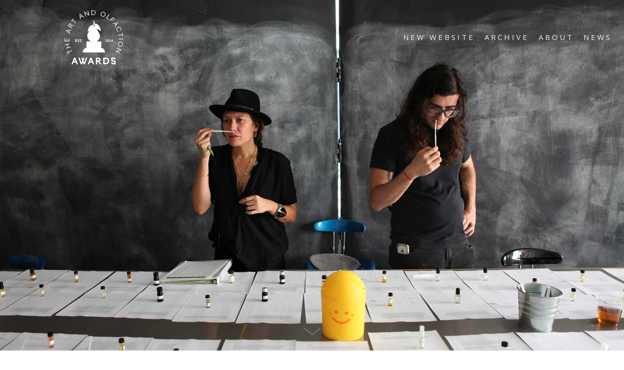

--- FILE ---
content_type: text/html; charset=UTF-8
request_url: https://www.artandolfactionawards.org/judges/all-judges/
body_size: 19275
content:
<!DOCTYPE html>
<html lang="en-US" data-version="3.0.14">
	<head>
		<meta charset="UTF-8" />
		<meta name="viewport" content="width=device-width, initial-scale=1.0, maximum-scale=1.0" />
		<meta name="description" content="International awards for independent and artisan perfume.">
		<title>The Art and Olfaction Awards &rsaquo; All Judges</title>
		<link rel="pingback" href="https://www.artandolfactionawards.org/xmlrpc.php" />
		<!--[if lt IE 9]><script src="http://html5shim.googlecode.com/svn/trunk/html5.js"></script><![endif]-->
		<link type="text/css" rel="stylesheet" href="https://www.artandolfactionawards.org/wp-content/themes/semplice/css/reset.css">
		<link data-fontset-id="ce-fontset" href="https://fonts.googleapis.com/css?family=Open+Sans:300,300italic,400,400italic,600,600italic,700,700italic" rel="stylesheet" type="text/css"><link data-fontset-id="ce-fontset" href="https://fonts.googleapis.com/css?family=PT+Serif:400,400italic" rel="stylesheet" type="text/css"><style id="ce-fontset" type="text/css">.light,.light_italic{font-family:"Open Sans", Arial, sans-serif;font-weight:300;}.regular,.regular_italic{font-family:"Open Sans", Arial, sans-serif;font-weight:400;}.semibold,.semibold_italic{font-family:"Open Sans", Arial, sans-serif;font-weight:600;}.bold,.bold_italic,strong,b{font-family:"Open Sans", Arial, sans-serif;font-weight:700;}.custom_one,.custom_one_italic{font-family:"PT Serif", Georgia, serif;font-weight:400;}.light_italic, .regular_italic, .semibold_italic, .bold_italic, .custom_one_italic {font-style:italic}.wysiwyg-ce h1, .wysiwyg-ce h2, .wysiwyg-ce h3, .wysiwyg-ce h4, .wysiwyg-ce h5, .wysiwyg-ce h6, #semplice h1, #semplice h2, #semplice h3, #semplice h4, #semplice h5, #semplice h6 { font-weight: 700; }</style>		<link type="text/css" rel="stylesheet" href="https://www.artandolfactionawards.org/wp-content/themes/semplice/style.css">
		<style type="text/css" id="semplice-custom-css">.cover-4825 .cover-headline h1 { font-size: 72px !important; line-height: 87px !important; }@media (min-width: 980px) and (max-width: 1199px) {.cover-4825 .cover-headline h1 { font-size: 48px !important; line-height: 55.384615384615px !important; }}@media (min-width: 768px) and (max-width: 979px) {.cover-4825 .cover-headline h1 { font-size: 42.352941176471px !important; line-height: 51.428571428571px !important; }}@media (max-width: 767px) {.cover-4825 .cover-headline h1 { font-size: 27.692307692308px !important; line-height: 32.727272727273px !important; }}@media (max-width: 567px) {.cover-4825 .cover-headline h1 { font-size: 21.176470588235px !important; line-height: 24px !important; }}#content { height: 100%; }.cover-4825, .cover-4825 .cover-image, .cover-4825 .video-fadein { background-color: #ffffff !important; }.cover-4825 .cover-image { background-image: url(https://www.artandolfactionawards.org/wp-content/uploads/2016/08/2015_Persephenie_AndrewBerardini.jpg); }.cover-4825 .cover-image { opacity: 1; }.cover-4825 .cover-image { background-repeat:  !important; }.cover-4825 .cover-image { background-size: cover; }.cover-4825 .cover-image { background-position: top center; }.cover-4825 .cover-headline h1 { color: #ffffff !important; }.cover-4825 .cover-headline h1 { text-transform: none !important; }.bar { background: #999999 !important; }.cover-4825 .see-more .icon svg { fill: #777777 !important; }.cover-4825 .see-more:hover .icon { transform: scale(1.15);-ms-transform: scale(1.15);-webkit-transform: scale(1.15); }<br />
<b>Warning</b>:  A non-numeric value encountered in <b>/var/www/wp-content/themes/semplice/includes/custom_css.php</b> on line <b>305</b><br />
#navbar-bg { background: #1e1e1e !important; }#navbar .fluid-container { left: 15px; right: 15px; }#fullscreen-menu { background: rgb(56, 56, 56); background: rgba(56, 56, 56, 0.50); }#navbar-bg { opacity: 1; }#navbar { border-bottom: 1px solid transparent !important; }.transparent { opacity: 0 !important; }@media (max-width: 767px) {.transparent { background: #1e1e1e !important; }}#navbar .controls a .nav-icon { background: #000000 !important; }#navbar .controls a svg { fill: #000000 !important; }#fullscreen-menu .menu-inner nav ul li a, .follow-links ul li a svg, nav.standard ul li a { letter-spacing: 4px !important; }#fullscreen-menu .menu-inner nav ul li a, .follow-links ul li a svg, nav.standard ul li a { text-transform: uppercase !important; }#navbar .controls a.project-panel-button { margin-right: -10px; padding-left: 10px; }nav.standard ul li a { padding: 0px 10px; }#fullscreen-menu .menu-inner nav { padding: 20px 0px; }#fullscreen-menu .menu-inner nav ul li a, .follow-links ul li a svg, nav.standard ul li a { color: #f2f2f2 !important; }.follow-links ul li a svg { fill: #f2f2f2 !important; }nav.standard ul li a { text-decoration: none !important; }#fullscreen-menu .menu-inner nav ul li a { border-color: #e6e6e6 !important; }#fullscreen-menu .menu-inner nav ul li.current-menu-item a, #fullscreen-menu .menu-inner nav ul li.current_page_item a, nav.standard ul li.current-menu-item a, nav.standard ul li.current_page_item a, #fullscreen-menu .menu-inner nav ul li.current-menu-item a:hover, #fullscreen-menu .menu-inner nav ul li.current_page_item a:hover, nav.standard ul li.current-menu-item a:hover, nav.standard ul li.current_page_item a:hover, .is-work nav.standard ul li.portfolio-grid a, .is-work #fullscreen-menu .menu-inner nav ul li.portfolio-grid a { color: #87ff99 !important; }nav.standard ul li.current-menu-item a, nav.standard ul li.current_page_item a, nav.standard ul li.current-menu-item a:hover, nav.standard ul li.current_page_item a:hover, .is-work nav.standard ul li.portfolio-grid a { text-decoration: line-through !important; }#fullscreen-menu .menu-inner nav ul li.current-menu-item a, #fullscreen-menu .menu-inner nav ul li.current_page_item a, #fullscreen-menu .menu-inner nav ul li.current-menu-item a:hover, #fullscreen-menu .menu-inner nav ul li.current_page_item a:hover, .is-work #fullscreen-menu .menu-inner nav ul li.portfolio-grid a { border-color:  !important; }#fullscreen-menu .menu-inner nav ul li a:hover, .follow-links ul li a svg, nav.standard ul li a:hover { color: #c5ffc1 !important; }.follow-links ul li a:hover svg { fill: #c5ffc1 !important; }nav.standard ul li a:hover { text-decoration: overline !important; }#fullscreen-menu .menu-inner nav ul li a:hover { border-color: #000000 !important; }nav.standard ul li a { font-size: 15px !important; }header { position: absolute; }#fullscreen-menu { height: 100%; }.menu-inner nav { transform: translateY(-50%); -webkit-transform: translateY(-50%); position: absolute; top: 50%; width: 100%; }.follow-links { position: absolute; bottom: 0px; width: 100%; }#fullscreen-menu .menu-inner nav ul li { border: 0px !important; }#fullscreen-menu .menu-inner nav { top: 70px; transform: translate(0px, 0px); -webkit-transform: translate(0px, 0px); }#fullscreen-menu .menu-inner nav ul li { text-align: center; }#fullscreen-menu .menu-inner .follow-links { background: rgb(56, 56, 56); background: rgba(56, 56, 56, 0.70); }#fullscreen-menu .menu-inner .follow-links ul li a { padding-top: 5px; padding-bottom: 5px; }#fullscreen-menu .menu-inner .follow-links { border-top: 1px solid transparent !important; }#fullscreen-menu .menu-inner .follow-links ul li a { padding-right: 10px; padding-left: 10px; }#fullscreen-menu .menu-inner .follow-links ul li a svg { fill: #aaaaaa !important; }#fullscreen-menu .menu-inner .follow-links ul li a:hover svg { fill: #000000 !important; }#fullscreen-menu .menu-inner .follow-links ul li a:hover { background: #ffffff !important; }.logo svg { fill: #ffffff !important; }.logo svg { width: 350px; height: 132px; }header { top: -152px; }#navbar, #navbar-bg, .controls a, .controls a span { height: 152px; }#navbar .controls a .nav-icon { margin-top: 76px !important; }.navbar-inner { height: 152px; overflow: hidden; }.controls a svg, div.header-icon { margin-top: 64px; }section#blog, .post-password-form, section#not-found { margin-top: 152px !important; }#fullscreen-menu .menu-inner nav.align-top { margin-top: 152px !important; transform: none; -webkit-transform: none; }#fullscreen-menu .menu-inner nav { top: 152px; transform: translate(0px, 0px); -webkit-transform: translate(0px, 0px); }#navbar #logo { padding-top: 10px !important; }.menu-style-nobutton ul li a, nav.standard ul li a { line-height: 152px !important; }.title-top { top: 152px; }.share-box { background: #ffffff !important; }.share-icons-wrapper p { color: #000000 !important; }.share-icon a svg { fill: #000000 !important; }.wysiwyg, .wysiwyg p, .wysiwyg pre, .post-heading h2, #post .wysiwyg .meta p span, p.quote, .wysiwyg h1, .wysiwyg h2, .wysiwyg h3, .wysiwyg h4, .wysiwyg h5, .wysiwyg h6, #category-archives h4, h4#comments, .comment-autor, .comment-autor a, .comment-time, .comment-content p, h3#reply-title, .comments-pagination, .meta p a, section#comment h3#comments, .no-results, blockquote p, .quote-container p, .result-header h3 { color: #111111!important ;}.archives-close svg { fill: #111111!important ;}abbr, acronym { border-color: #111111 !important;}#post .wysiwyg  a, .wysiwyg-ce a, #post .wysiwyg p a, p.quote a, .next p a, .previous p a, a.page-numbers, #category-archives nav ul li a, .cover-headline a { color: #8e5758!important ;}#post .wysiwyg { border-color: #8e5758!important ;}#post .semplice-share .button a { color: white !important; }#post .wysiwyg a:hover, .wysiwyg-ce a:hover, #post .wysiwyg p a:hover, .post-heading p a:hover, #post .wysiwyg .meta p a:hover, p.quote a:hover, #post .wysiwyg a.more-link:hover, .description a.more-link:hover, .next p a:hover, .previous p a:hover, #category-archives nav ul li a:hover, a.comment-edit-link:hover, a.comment-reply-link:hover, a.page-numbers:hover, section#category-archives nav ul li a:hover,  .cover-headline a:hover { color: #c91016!important ;}#post .semplice-share .button a:hover { color: white !important; }.post-heading h2 a, .result-header h3, #category-archives h2 { color: #000000!important ;}.post-heading p, .post-heading p a, #post .wysiwyg .meta p a { color: #a0a0a0!important ;}#comment { background-color: #f9f9f9 !important;}form#commentform textarea, form#commentform input { background-color: #f9f9f9 !important;}form#commentform #submit, form#commentform input, form#commentform textarea { color: #000000 !important; }form#commentform textarea::-webkit-input-placeholder { color: #000000 !important; opacity: .5 !important;}form#commentform textarea::-moz-placeholder { color: #000000 !important; opacity: .5 !important;}form#commentform textarea:-ms-input-placeholder { color: #000000 !important; opacity: .5 !important;}form#commentform textareainput:-moz-placeholder { color: #000000 !important; opacity: .5 !important;}form#commentform input::-webkit-input-placeholder { color: #000000 !important; opacity: .5 !important;}form#commentform input::-moz-placeholder { color: #000000 !important; opacity: .5 !important;}form#commentform input:-ms-input-placeholder { color: #000000 !important; opacity: .5 !important;}form#commentform inputinput:-moz-placeholder { color: #000000 !important; opacity: .5 !important;}form#commentform textarea, form#commentform input { border-color: #e0e0e0 !important;}#post .wysiwyg a.more-link, .description a.more-link { border-color: #e6e6e6!important ;}.edit-reply a { color: #aaaaaa!important ;}.edit-reply a { border-color: #e6e6e6!important ;}.post-divider { background: #f7da22!important ;}.post-password-form input, .result-header, #category-archives h4, .comment-content, pre, tt, code, kbd, blockquote, .wysiwyg table, .description table, .wysiwyg-ce table , .wysiwyg table th, .wysiwyg table td, .description table th, .description table td, .wysiwyg-ce table th, .wysiwyg-ce table td { border-color: #f7da22!important ;}.search-field { background: #ffffff!important ;}.search-field { border-color: #e6e6e6!important ;}.search-field { color: #000000!important ;}.close-search svg { fill: #000000 !important;}.search-form input::-webkit-input-placeholder { color: #000000 !important; opacity: 1;}.search-form input::-moz-placeholder { color: #000000 !important; opacity: 1;}.search-form input:-ms-input-placeholder { color: #000000 !important; opacity: 1;}body {background-color: #ffffff !important;}.to-the-top a svg { fill: #f7da22 !important; }.no-gutter-grid-sizer { width: 8.3333% !important; }.no-gutter-gutter-sizer { width: 0px; }.remove-gutter-yes { margin: 0px !important; }.masonry-span0{ width: 0% !important; float: left; }.masonry-span1{ width: 8.3333% !important; float: left; }.masonry-span2{ width: 16.6667% !important; float: left; }.masonry-span3{ width: 25% !important; float: left; }.masonry-span4{ width: 33.3333% !important; float: left; }.masonry-span5{ width: 41.6667% !important; float: left; }.masonry-span6{ width: 50% !important; float: left; }.masonry-span7{ width: 58.3333% !important; float: left; }.masonry-span8{ width: 66.6667% !important; float: left; }.masonry-span9{ width: 75% !important; float: left; }.masonry-span10{ width: 83.3333% !important; float: left; }.masonry-span11{ width: 91.6667% !important; float: left; }.masonry-span12{ width: 100% !important; float: left; }@media (max-width: 767px) {.masonry-span1, .masonry-span2, .masonry-span3, .masonry-span4, .masonry-span5, .masonry-span6, .masonry-span7, .masonry-span8, .masonry-span9, .masonry-span10, .masonry-span11, .masonry-span12 { width: 100% !important; }}.lightbox-overlay { background-color: rgba(255,255,255,0.98); -webkit-animation: fadein 0.35s; -moz-animation: fadein 0.35s; -ms-animation: fadein 0.35s; -o-animation: fadein 0.35s; animation: fadein 0.35s; }@keyframes fadein { from { background-color: rgba(255,255,255,0); } to { background-color: rgba(255,255,255,0.98); } }@-moz-keyframes fadein { from { background-color: rgba(255,255,255,0); } to { background-color: rgba(255,255,255,0.98); } }@-webkit-keyframes fadein { from { background-color: rgba(255,255,255,0); } to { background-color: rgba(255,255,255,0.98); } }@-ms-keyframes fadein { from { background-color: rgba(255,255,255,0); } to { background-color: rgba(255,255,255,0.98); } }@-o-keyframes fadein { from { background-color: rgba(255,255,255,0); } to { background-color: rgba(255,255,255,0.98); } }.lightbox-arrows .imagelightbox-arrow svg { fill: #777777; }</style>
							<script>
  (function(i,s,o,g,r,a,m){i['GoogleAnalyticsObject']=r;i[r]=i[r]||function(){
  (i[r].q=i[r].q||[]).push(arguments)},i[r].l=1*new Date();a=s.createElement(o),
  m=s.getElementsByTagName(o)[0];a.async=1;a.src=g;m.parentNode.insertBefore(a,m)
  })(window,document,'script','//www.google-analytics.com/analytics.js','ga');

  ga('create', 'UA-59802711-1', 'auto');
  ga('send', 'pageview');

</script>        		<meta name='robots' content='max-image-preview:large' />
	<style>img:is([sizes="auto" i], [sizes^="auto," i]) { contain-intrinsic-size: 3000px 1500px }</style>
	<script type="text/javascript">
/* <![CDATA[ */
window._wpemojiSettings = {"baseUrl":"https:\/\/s.w.org\/images\/core\/emoji\/16.0.1\/72x72\/","ext":".png","svgUrl":"https:\/\/s.w.org\/images\/core\/emoji\/16.0.1\/svg\/","svgExt":".svg","source":{"concatemoji":"https:\/\/www.artandolfactionawards.org\/wp-includes\/js\/wp-emoji-release.min.js?ver=6.8.3"}};
/*! This file is auto-generated */
!function(s,n){var o,i,e;function c(e){try{var t={supportTests:e,timestamp:(new Date).valueOf()};sessionStorage.setItem(o,JSON.stringify(t))}catch(e){}}function p(e,t,n){e.clearRect(0,0,e.canvas.width,e.canvas.height),e.fillText(t,0,0);var t=new Uint32Array(e.getImageData(0,0,e.canvas.width,e.canvas.height).data),a=(e.clearRect(0,0,e.canvas.width,e.canvas.height),e.fillText(n,0,0),new Uint32Array(e.getImageData(0,0,e.canvas.width,e.canvas.height).data));return t.every(function(e,t){return e===a[t]})}function u(e,t){e.clearRect(0,0,e.canvas.width,e.canvas.height),e.fillText(t,0,0);for(var n=e.getImageData(16,16,1,1),a=0;a<n.data.length;a++)if(0!==n.data[a])return!1;return!0}function f(e,t,n,a){switch(t){case"flag":return n(e,"\ud83c\udff3\ufe0f\u200d\u26a7\ufe0f","\ud83c\udff3\ufe0f\u200b\u26a7\ufe0f")?!1:!n(e,"\ud83c\udde8\ud83c\uddf6","\ud83c\udde8\u200b\ud83c\uddf6")&&!n(e,"\ud83c\udff4\udb40\udc67\udb40\udc62\udb40\udc65\udb40\udc6e\udb40\udc67\udb40\udc7f","\ud83c\udff4\u200b\udb40\udc67\u200b\udb40\udc62\u200b\udb40\udc65\u200b\udb40\udc6e\u200b\udb40\udc67\u200b\udb40\udc7f");case"emoji":return!a(e,"\ud83e\udedf")}return!1}function g(e,t,n,a){var r="undefined"!=typeof WorkerGlobalScope&&self instanceof WorkerGlobalScope?new OffscreenCanvas(300,150):s.createElement("canvas"),o=r.getContext("2d",{willReadFrequently:!0}),i=(o.textBaseline="top",o.font="600 32px Arial",{});return e.forEach(function(e){i[e]=t(o,e,n,a)}),i}function t(e){var t=s.createElement("script");t.src=e,t.defer=!0,s.head.appendChild(t)}"undefined"!=typeof Promise&&(o="wpEmojiSettingsSupports",i=["flag","emoji"],n.supports={everything:!0,everythingExceptFlag:!0},e=new Promise(function(e){s.addEventListener("DOMContentLoaded",e,{once:!0})}),new Promise(function(t){var n=function(){try{var e=JSON.parse(sessionStorage.getItem(o));if("object"==typeof e&&"number"==typeof e.timestamp&&(new Date).valueOf()<e.timestamp+604800&&"object"==typeof e.supportTests)return e.supportTests}catch(e){}return null}();if(!n){if("undefined"!=typeof Worker&&"undefined"!=typeof OffscreenCanvas&&"undefined"!=typeof URL&&URL.createObjectURL&&"undefined"!=typeof Blob)try{var e="postMessage("+g.toString()+"("+[JSON.stringify(i),f.toString(),p.toString(),u.toString()].join(",")+"));",a=new Blob([e],{type:"text/javascript"}),r=new Worker(URL.createObjectURL(a),{name:"wpTestEmojiSupports"});return void(r.onmessage=function(e){c(n=e.data),r.terminate(),t(n)})}catch(e){}c(n=g(i,f,p,u))}t(n)}).then(function(e){for(var t in e)n.supports[t]=e[t],n.supports.everything=n.supports.everything&&n.supports[t],"flag"!==t&&(n.supports.everythingExceptFlag=n.supports.everythingExceptFlag&&n.supports[t]);n.supports.everythingExceptFlag=n.supports.everythingExceptFlag&&!n.supports.flag,n.DOMReady=!1,n.readyCallback=function(){n.DOMReady=!0}}).then(function(){return e}).then(function(){var e;n.supports.everything||(n.readyCallback(),(e=n.source||{}).concatemoji?t(e.concatemoji):e.wpemoji&&e.twemoji&&(t(e.twemoji),t(e.wpemoji)))}))}((window,document),window._wpemojiSettings);
/* ]]> */
</script>
<style id='wp-emoji-styles-inline-css' type='text/css'>

	img.wp-smiley, img.emoji {
		display: inline !important;
		border: none !important;
		box-shadow: none !important;
		height: 1em !important;
		width: 1em !important;
		margin: 0 0.07em !important;
		vertical-align: -0.1em !important;
		background: none !important;
		padding: 0 !important;
	}
</style>
<link rel='stylesheet' id='wp-block-library-css' href='https://www.artandolfactionawards.org/wp-includes/css/dist/block-library/style.min.css?ver=6.8.3' type='text/css' media='all' />
<style id='classic-theme-styles-inline-css' type='text/css'>
/*! This file is auto-generated */
.wp-block-button__link{color:#fff;background-color:#32373c;border-radius:9999px;box-shadow:none;text-decoration:none;padding:calc(.667em + 2px) calc(1.333em + 2px);font-size:1.125em}.wp-block-file__button{background:#32373c;color:#fff;text-decoration:none}
</style>
<link rel='stylesheet' id='font-awesome-css' href='https://www.artandolfactionawards.org/wp-content/plugins/contact-widgets/assets/css/font-awesome.min.css?ver=4.7.0' type='text/css' media='all' />
<style id='global-styles-inline-css' type='text/css'>
:root{--wp--preset--aspect-ratio--square: 1;--wp--preset--aspect-ratio--4-3: 4/3;--wp--preset--aspect-ratio--3-4: 3/4;--wp--preset--aspect-ratio--3-2: 3/2;--wp--preset--aspect-ratio--2-3: 2/3;--wp--preset--aspect-ratio--16-9: 16/9;--wp--preset--aspect-ratio--9-16: 9/16;--wp--preset--color--black: #000000;--wp--preset--color--cyan-bluish-gray: #abb8c3;--wp--preset--color--white: #ffffff;--wp--preset--color--pale-pink: #f78da7;--wp--preset--color--vivid-red: #cf2e2e;--wp--preset--color--luminous-vivid-orange: #ff6900;--wp--preset--color--luminous-vivid-amber: #fcb900;--wp--preset--color--light-green-cyan: #7bdcb5;--wp--preset--color--vivid-green-cyan: #00d084;--wp--preset--color--pale-cyan-blue: #8ed1fc;--wp--preset--color--vivid-cyan-blue: #0693e3;--wp--preset--color--vivid-purple: #9b51e0;--wp--preset--gradient--vivid-cyan-blue-to-vivid-purple: linear-gradient(135deg,rgba(6,147,227,1) 0%,rgb(155,81,224) 100%);--wp--preset--gradient--light-green-cyan-to-vivid-green-cyan: linear-gradient(135deg,rgb(122,220,180) 0%,rgb(0,208,130) 100%);--wp--preset--gradient--luminous-vivid-amber-to-luminous-vivid-orange: linear-gradient(135deg,rgba(252,185,0,1) 0%,rgba(255,105,0,1) 100%);--wp--preset--gradient--luminous-vivid-orange-to-vivid-red: linear-gradient(135deg,rgba(255,105,0,1) 0%,rgb(207,46,46) 100%);--wp--preset--gradient--very-light-gray-to-cyan-bluish-gray: linear-gradient(135deg,rgb(238,238,238) 0%,rgb(169,184,195) 100%);--wp--preset--gradient--cool-to-warm-spectrum: linear-gradient(135deg,rgb(74,234,220) 0%,rgb(151,120,209) 20%,rgb(207,42,186) 40%,rgb(238,44,130) 60%,rgb(251,105,98) 80%,rgb(254,248,76) 100%);--wp--preset--gradient--blush-light-purple: linear-gradient(135deg,rgb(255,206,236) 0%,rgb(152,150,240) 100%);--wp--preset--gradient--blush-bordeaux: linear-gradient(135deg,rgb(254,205,165) 0%,rgb(254,45,45) 50%,rgb(107,0,62) 100%);--wp--preset--gradient--luminous-dusk: linear-gradient(135deg,rgb(255,203,112) 0%,rgb(199,81,192) 50%,rgb(65,88,208) 100%);--wp--preset--gradient--pale-ocean: linear-gradient(135deg,rgb(255,245,203) 0%,rgb(182,227,212) 50%,rgb(51,167,181) 100%);--wp--preset--gradient--electric-grass: linear-gradient(135deg,rgb(202,248,128) 0%,rgb(113,206,126) 100%);--wp--preset--gradient--midnight: linear-gradient(135deg,rgb(2,3,129) 0%,rgb(40,116,252) 100%);--wp--preset--font-size--small: 13px;--wp--preset--font-size--medium: 20px;--wp--preset--font-size--large: 36px;--wp--preset--font-size--x-large: 42px;--wp--preset--spacing--20: 0.44rem;--wp--preset--spacing--30: 0.67rem;--wp--preset--spacing--40: 1rem;--wp--preset--spacing--50: 1.5rem;--wp--preset--spacing--60: 2.25rem;--wp--preset--spacing--70: 3.38rem;--wp--preset--spacing--80: 5.06rem;--wp--preset--shadow--natural: 6px 6px 9px rgba(0, 0, 0, 0.2);--wp--preset--shadow--deep: 12px 12px 50px rgba(0, 0, 0, 0.4);--wp--preset--shadow--sharp: 6px 6px 0px rgba(0, 0, 0, 0.2);--wp--preset--shadow--outlined: 6px 6px 0px -3px rgba(255, 255, 255, 1), 6px 6px rgba(0, 0, 0, 1);--wp--preset--shadow--crisp: 6px 6px 0px rgba(0, 0, 0, 1);}:where(.is-layout-flex){gap: 0.5em;}:where(.is-layout-grid){gap: 0.5em;}body .is-layout-flex{display: flex;}.is-layout-flex{flex-wrap: wrap;align-items: center;}.is-layout-flex > :is(*, div){margin: 0;}body .is-layout-grid{display: grid;}.is-layout-grid > :is(*, div){margin: 0;}:where(.wp-block-columns.is-layout-flex){gap: 2em;}:where(.wp-block-columns.is-layout-grid){gap: 2em;}:where(.wp-block-post-template.is-layout-flex){gap: 1.25em;}:where(.wp-block-post-template.is-layout-grid){gap: 1.25em;}.has-black-color{color: var(--wp--preset--color--black) !important;}.has-cyan-bluish-gray-color{color: var(--wp--preset--color--cyan-bluish-gray) !important;}.has-white-color{color: var(--wp--preset--color--white) !important;}.has-pale-pink-color{color: var(--wp--preset--color--pale-pink) !important;}.has-vivid-red-color{color: var(--wp--preset--color--vivid-red) !important;}.has-luminous-vivid-orange-color{color: var(--wp--preset--color--luminous-vivid-orange) !important;}.has-luminous-vivid-amber-color{color: var(--wp--preset--color--luminous-vivid-amber) !important;}.has-light-green-cyan-color{color: var(--wp--preset--color--light-green-cyan) !important;}.has-vivid-green-cyan-color{color: var(--wp--preset--color--vivid-green-cyan) !important;}.has-pale-cyan-blue-color{color: var(--wp--preset--color--pale-cyan-blue) !important;}.has-vivid-cyan-blue-color{color: var(--wp--preset--color--vivid-cyan-blue) !important;}.has-vivid-purple-color{color: var(--wp--preset--color--vivid-purple) !important;}.has-black-background-color{background-color: var(--wp--preset--color--black) !important;}.has-cyan-bluish-gray-background-color{background-color: var(--wp--preset--color--cyan-bluish-gray) !important;}.has-white-background-color{background-color: var(--wp--preset--color--white) !important;}.has-pale-pink-background-color{background-color: var(--wp--preset--color--pale-pink) !important;}.has-vivid-red-background-color{background-color: var(--wp--preset--color--vivid-red) !important;}.has-luminous-vivid-orange-background-color{background-color: var(--wp--preset--color--luminous-vivid-orange) !important;}.has-luminous-vivid-amber-background-color{background-color: var(--wp--preset--color--luminous-vivid-amber) !important;}.has-light-green-cyan-background-color{background-color: var(--wp--preset--color--light-green-cyan) !important;}.has-vivid-green-cyan-background-color{background-color: var(--wp--preset--color--vivid-green-cyan) !important;}.has-pale-cyan-blue-background-color{background-color: var(--wp--preset--color--pale-cyan-blue) !important;}.has-vivid-cyan-blue-background-color{background-color: var(--wp--preset--color--vivid-cyan-blue) !important;}.has-vivid-purple-background-color{background-color: var(--wp--preset--color--vivid-purple) !important;}.has-black-border-color{border-color: var(--wp--preset--color--black) !important;}.has-cyan-bluish-gray-border-color{border-color: var(--wp--preset--color--cyan-bluish-gray) !important;}.has-white-border-color{border-color: var(--wp--preset--color--white) !important;}.has-pale-pink-border-color{border-color: var(--wp--preset--color--pale-pink) !important;}.has-vivid-red-border-color{border-color: var(--wp--preset--color--vivid-red) !important;}.has-luminous-vivid-orange-border-color{border-color: var(--wp--preset--color--luminous-vivid-orange) !important;}.has-luminous-vivid-amber-border-color{border-color: var(--wp--preset--color--luminous-vivid-amber) !important;}.has-light-green-cyan-border-color{border-color: var(--wp--preset--color--light-green-cyan) !important;}.has-vivid-green-cyan-border-color{border-color: var(--wp--preset--color--vivid-green-cyan) !important;}.has-pale-cyan-blue-border-color{border-color: var(--wp--preset--color--pale-cyan-blue) !important;}.has-vivid-cyan-blue-border-color{border-color: var(--wp--preset--color--vivid-cyan-blue) !important;}.has-vivid-purple-border-color{border-color: var(--wp--preset--color--vivid-purple) !important;}.has-vivid-cyan-blue-to-vivid-purple-gradient-background{background: var(--wp--preset--gradient--vivid-cyan-blue-to-vivid-purple) !important;}.has-light-green-cyan-to-vivid-green-cyan-gradient-background{background: var(--wp--preset--gradient--light-green-cyan-to-vivid-green-cyan) !important;}.has-luminous-vivid-amber-to-luminous-vivid-orange-gradient-background{background: var(--wp--preset--gradient--luminous-vivid-amber-to-luminous-vivid-orange) !important;}.has-luminous-vivid-orange-to-vivid-red-gradient-background{background: var(--wp--preset--gradient--luminous-vivid-orange-to-vivid-red) !important;}.has-very-light-gray-to-cyan-bluish-gray-gradient-background{background: var(--wp--preset--gradient--very-light-gray-to-cyan-bluish-gray) !important;}.has-cool-to-warm-spectrum-gradient-background{background: var(--wp--preset--gradient--cool-to-warm-spectrum) !important;}.has-blush-light-purple-gradient-background{background: var(--wp--preset--gradient--blush-light-purple) !important;}.has-blush-bordeaux-gradient-background{background: var(--wp--preset--gradient--blush-bordeaux) !important;}.has-luminous-dusk-gradient-background{background: var(--wp--preset--gradient--luminous-dusk) !important;}.has-pale-ocean-gradient-background{background: var(--wp--preset--gradient--pale-ocean) !important;}.has-electric-grass-gradient-background{background: var(--wp--preset--gradient--electric-grass) !important;}.has-midnight-gradient-background{background: var(--wp--preset--gradient--midnight) !important;}.has-small-font-size{font-size: var(--wp--preset--font-size--small) !important;}.has-medium-font-size{font-size: var(--wp--preset--font-size--medium) !important;}.has-large-font-size{font-size: var(--wp--preset--font-size--large) !important;}.has-x-large-font-size{font-size: var(--wp--preset--font-size--x-large) !important;}
:where(.wp-block-post-template.is-layout-flex){gap: 1.25em;}:where(.wp-block-post-template.is-layout-grid){gap: 1.25em;}
:where(.wp-block-columns.is-layout-flex){gap: 2em;}:where(.wp-block-columns.is-layout-grid){gap: 2em;}
:root :where(.wp-block-pullquote){font-size: 1.5em;line-height: 1.6;}
</style>
<link rel='stylesheet' id='wp-components-css' href='https://www.artandolfactionawards.org/wp-includes/css/dist/components/style.min.css?ver=6.8.3' type='text/css' media='all' />
<link rel='stylesheet' id='godaddy-styles-css' href='https://www.artandolfactionawards.org/wp-content/mu-plugins/vendor/wpex/godaddy-launch/includes/Dependencies/GoDaddy/Styles/build/latest.css?ver=2.0.2' type='text/css' media='all' />
<link rel='stylesheet' id='mediaelement-css' href='https://www.artandolfactionawards.org/wp-includes/js/mediaelement/mediaelementplayer-legacy.min.css?ver=4.2.17' type='text/css' media='all' />
<link rel='stylesheet' id='wp-mediaelement-css' href='https://www.artandolfactionawards.org/wp-includes/js/mediaelement/wp-mediaelement.min.css?ver=6.8.3' type='text/css' media='all' />
<link rel='stylesheet' id='gem-base-css' href='https://www.artandolfactionawards.org/wp-content/plugins/godaddy-email-marketing-sign-up-forms/css/gem.min.css?ver=1.4.3' type='text/css' media='all' />
<script type="text/javascript" src="https://www.artandolfactionawards.org/wp-includes/js/jquery/jquery.min.js?ver=3.7.1" id="jquery-core-js"></script>
<script type="text/javascript" src="https://www.artandolfactionawards.org/wp-includes/js/jquery/jquery-migrate.min.js?ver=3.4.1" id="jquery-migrate-js"></script>
<link rel="https://api.w.org/" href="https://www.artandolfactionawards.org/wp-json/" /><link rel="alternate" title="JSON" type="application/json" href="https://www.artandolfactionawards.org/wp-json/wp/v2/pages/4825" /><link rel="EditURI" type="application/rsd+xml" title="RSD" href="https://www.artandolfactionawards.org/xmlrpc.php?rsd" />
<meta name="generator" content="WordPress 6.8.3" />
<link rel="canonical" href="https://www.artandolfactionawards.org/judges/all-judges/" />
<link rel='shortlink' href='https://www.artandolfactionawards.org/?p=4825' />
<link rel="alternate" title="oEmbed (JSON)" type="application/json+oembed" href="https://www.artandolfactionawards.org/wp-json/oembed/1.0/embed?url=https%3A%2F%2Fwww.artandolfactionawards.org%2Fjudges%2Fall-judges%2F" />
<link rel="alternate" title="oEmbed (XML)" type="text/xml+oembed" href="https://www.artandolfactionawards.org/wp-json/oembed/1.0/embed?url=https%3A%2F%2Fwww.artandolfactionawards.org%2Fjudges%2Fall-judges%2F&#038;format=xml" />
<!-- Analytics by WP Statistics - https://wp-statistics.com -->
<link rel="icon" href="https://www.artandolfactionawards.org/wp-content/uploads/2018/09/cropped-Awards_Icon-32x32.jpg" sizes="32x32" />
<link rel="icon" href="https://www.artandolfactionawards.org/wp-content/uploads/2018/09/cropped-Awards_Icon-192x192.jpg" sizes="192x192" />
<link rel="apple-touch-icon" href="https://www.artandolfactionawards.org/wp-content/uploads/2018/09/cropped-Awards_Icon-180x180.jpg" />
<meta name="msapplication-TileImage" content="https://www.artandolfactionawards.org/wp-content/uploads/2018/09/cropped-Awards_Icon-270x270.jpg" />
		<!-- Facebook -->
		<meta property="og:title" content="The Art and Olfaction Awards &rsaquo; All Judges" />
		<meta property="og:url" content="https://www.artandolfactionawards.org/judges/all-judges/" />
		<meta property="og:site_name" content="The Art and Olfaction Awards"/>
							<meta property="og:image" content="" />
		   
		<!-- bottom admin bar -->
		<style>html{margin-top:0px!important;}#wpadminbar{top:auto!important;bottom:0;}}</style>
	</head>
	<body class="wp-singular page-template-default page page-id-4825 page-child parent-pageid-1666 wp-theme-semplice mejs-semplice-ui">
						<header class="non-sticky-nav">
			<div id="navbar-bg" class="transparent" data-transparent-bar="true" data-navbar-opacity="1" data-dropdown-transparent="disabled"><!-- header bar background --></div>
			<div id="navbar">
			<div class="fluid-container"><div class="logo fluid-logo  custom"><a id="logo" data-logo-height="132" class="has-logo" href="https://www.artandolfactionawards.org" title="The Art and Olfaction Awards"><?xml version="1.0" encoding="UTF-8"?>
<svg xmlns="http://www.w3.org/2000/svg" version="1.1" viewBox="0 0 147 135">
  <!-- Generator: Adobe Illustrator 29.8.1, SVG Export Plug-In . SVG Version: 2.1.1 Build 2)  -->
  <defs>
    <style>
      .st0 {
        fill-rule: evenodd;
      }

      .st0, .st1, .st2, .st3, .st4, .st5, .st6 {
        fill: #fff;
      }

      .st7 {
        fill: #5e5e5b;
      }

      .st2 {
        font-size: 19.8px;
      }

      .st2, .st3, .st4, .st5 {
        font-family: Vox-Medium, Vox;
        font-weight: 500;
      }

      .st3 {
        font-size: 19.8px;
      }

      .st4 {
        font-size: 19.8px;
      }

      .st5 {
        font-size: 19.8px;
      }

      .st6 {
        font-family: Vox-Bold, Vox;
        font-size: 7.2px;
        font-weight: 700;
      }

      .st8 {
        display: none;
      }
    </style>
  </defs>
  <g id="Layer_2" class="st8">
    <rect class="st7" y="0" width="147" height="137"/>
  </g>
  <g id="Layer_1">
    <g>
      <path class="st1" d="M33.3,121.1l-1.4,3.6h-2.7l5.3-13.8h2.8l5.3,13.8h-2.7l-1.4-3.6h-5.1ZM35.9,114.4l-1.6,4.3h3.2l-1.6-4.3ZM57.1,124.7h-2.6l-1.6-4.3-1.6,4.3h-2.6l-5.3-13.8h2.7l4,10.5,1.6-4.2-2.4-6.3h2.5l1.1,3,1.1-3h2.5l-2.4,6.3,1.6,4.2,4-10.5h2.7l-5.3,13.8ZM67.3,121.1l-1.4,3.6h-2.7l5.3-13.8h2.8l5.3,13.8h-2.7l-1.4-3.6h-5.1ZM69.9,114.4l-1.6,4.3h3.2l-1.6-4.3ZM83.1,119v5.7h-2.8v-13.8h5.3c2.7,0,4.6,1.9,4.6,4.1s-1,3.1-2.7,3.7l4.7,6h-3.2l-4.5-5.7h-1.5ZM85.6,116.5c1.2,0,1.8-.7,1.8-1.6s-.6-1.6-1.8-1.6h-2.5v3.2h2.5ZM101.1,110.9c4.2,0,7,3.2,7,6.9s-2.9,6.9-7,6.9h-5.3v-13.8h5.3ZM101.1,122.2c2.5,0,4.3-1.9,4.3-4.4s-1.8-4.4-4.3-4.4h-2.5v8.8h2.5ZM115,120.8c0,1.1.8,1.8,2.2,1.8s2.2-.7,2.2-1.7c0-2.9-7.1-.8-7.1-6s2.1-4.2,4.9-4.2,4.9,1.7,4.9,4.2h-2.8c0-1.1-.8-1.7-2.2-1.7s-2.2.6-2.2,1.7c0,2.8,7.1.7,7.1,5.9s-2.1,4.2-4.9,4.2-4.9-1.8-4.9-4.2h2.8Z"/>
      <g>
        <path class="st0" d="M90.5,54.7c-.3-.7-.2-2.6-.3-3.1,0-.5-.6-2.1-1.2-3.6-.6-1.5-2.5-4.8-4.7-6.6s-5.2-1.4-5.7-1.5c-1.2-1.5-1.4-4.3-1.6-5.1-.2-.7-.8-1.3-1-1.3-.2,0-.7.3-1,.7-.3.4.2,1.2.4,1.6.2.4.5,1.5.5,1.9,0,.4-.6,3.2-.8,3.3-.2.2-1.3,1.3-1.4,1.4-.2.2-.4.3-.7.3-2.8,0-3.7,1.2-4.4,1.8-.7.6-2.1,1.7-2.9,2.9-.8,1.2-1,2.7-1.2,3.2-.1.5-.7,1.9-.8,2.4-.1.6-.3,2.1-.5,2.6-.2.5-.3.8,0,.9.4,0,1.3-.7,2-1.3.6-.4,2.4-1.8,3-2.3-.2.3-1,1.3-1.1,1.4-.6.9-4.2,4.2-4.8,10-.3,2.6.7,4.6,1.5,6.3,1.6,3.4,4,5.2,4.6,5.5.8.5,4.3,1.6,7.3,1.5,4-.1,6.6-.5,9.3-3.4,1.3-1.4,3.5-3.6,3.9-7.5.3-3.9-2-8-2.6-8.9-.6-.9-3.3-6-3.5-6.5,0-.2-1-1.7-1.1-2.1.4.6,1.6,1.4,1.8,1.4.4.2,1.3.6,1.7.8.5.2,2.1,1.6,2.6,2,.5.4,1.5,1.2,2.1,1.7.5.5,1,.2.7-.6M75.1,45c-.3.1-1.5.6-1.9,1.4.5-.8.6-1.3.7-1.6,0-.3,0-.8.2-.9.2-.2.4-.4.6-.5.2,0,.4-.2.4,0,0,.2.1,1.3,0,1.6M77.1,45.1c-.2-.2-.5-1.6-.6-2.2-.2-1.5.5-2.5.7-3,.4.8.4,1,.6,1.9,0,.3.1,1.5.2,1.9,0,.7.5,1.8,1.1,2.5-.7-.6-1.3-1-2-1.1"/>
        <rect class="st1" x="60.6" y="76.9" width="31" height="15.7"/>
        <rect class="st1" x="56.8" y="90.8" width="38.5" height="5.4"/>
        <rect class="st1" x="54.6" y="92.8" width="43" height="4.5"/>
        <rect class="st1" x="52.9" y="96" width="46.3" height="3.9"/>
      </g>
      <polygon class="st1" points="22 99.5 29.9 95.5 30.4 96.6 22.5 100.5 23.8 103.2 22.9 103.7 19.7 97.3 20.6 96.8 22 99.5"/>
      <polygon class="st1" points="25.2 81.3 25.4 82.4 21.1 83.5 22.5 89.2 26.9 88.2 27.1 89.3 17.5 91.7 17.3 90.5 21.4 89.5 20 83.7 15.8 84.8 15.6 83.6 25.2 81.3"/>
      <polygon class="st1" points="19.1 75.6 19 70.5 20.1 70.5 20.2 75.6 23.6 75.5 23.5 70.2 24.6 70.2 24.7 76.7 14.8 76.9 14.7 70.4 15.8 70.3 15.9 75.7 19.1 75.6"/>
      <text class="st4" transform="translate(24.9 67.8) rotate(-81.7)"><tspan x="0" y="0"> </tspan></text>
      <path class="st1" d="M23.7,58l2.4,2-.4,1.1-8.1-6.9.4-1.1,10.6-.7-.4,1.1-3.1.2-1.4,4.2ZM19.2,54.1l3.7,3.1,1.1-3.4-4.8.3Z"/>
      <path class="st1" d="M27.1,45.9l3.8,2.3-.6,1-8.5-5.1,1.9-3.2c1-1.7,2.7-2,3.9-1.3s1.6,2,1.1,3.4l5.7-.7-.7,1.2-5.6.7-1,1.7ZM27.5,43.2c.7-1.1.3-2-.4-2.5s-1.7-.3-2.4.8l-1.3,2.2,2.8,1.7,1.3-2.2Z"/>
      <polygon class="st1" points="32 31.7 38.5 37.7 37.7 38.6 31.2 32.6 29.2 34.8 28.4 34.1 33.2 28.8 34 29.6 32 31.7"/>
      <text class="st3" transform="translate(42.1 34.2) rotate(-38.8)"><tspan x="0" y="0"> </tspan></text>
      <path class="st1" d="M47.9,26.2l.4,3.1-1,.6-1.3-10.6,1-.6,8.3,6.7-1,.6-2.4-2-3.9,2.2ZM47.2,20.3l.6,4.8,3.1-1.7-3.7-3Z"/>
      <polygon class="st1" points="65.4 22.3 57.6 16.2 59.7 23.9 58.6 24.2 55.9 14.7 57.1 14.4 64.9 20.5 62.8 12.8 63.9 12.5 66.6 22 65.4 22.3"/>
      <path class="st1" d="M74.6,11.4c2.9,0,5.1,2.2,5.1,4.8,0,2.7-2,5-4.9,5h-3.8c0,0-.2-9.8-.2-9.8h3.8ZM74.8,20.2c2.2,0,3.8-1.8,3.8-4s-1.8-3.8-3.9-3.8h-2.6c0,0,.2,7.8.2,7.8h2.6Z"/>
      <text class="st5" transform="translate(82 21.5) rotate(9.1)"><tspan x="0" y="0"> </tspan></text>
      <path class="st1" d="M90.7,18c1-2.7,3.8-4.1,6.5-3.1,2.7,1,4,3.9,3,6.5-1,2.7-3.8,4.1-6.5,3.1-2.7-1-4-3.9-3-6.5ZM99.1,21c.8-2.2-.2-4.4-2.2-5.1-2-.7-4.2.4-5,2.5-.8,2.2.2,4.4,2.2,5.1,2,.7,4.2-.3,5-2.5Z"/>
      <polygon class="st1" points="106.5 31 102 28.1 107.2 19.8 108.3 20.4 103.5 27.8 107.1 30.1 106.5 31"/>
      <polygon class="st1" points="113.9 29.9 117.7 33.4 117 34.2 113.2 30.7 110.1 33.9 109.3 33.1 116 25.9 120.8 30.4 120.1 31.2 116.2 27.5 113.9 29.9"/>
      <path class="st1" d="M119.2,39.2l-3.1.8-.7-.9,10.3-2.5.7,1-5.7,9-.7-.9,1.7-2.7-2.6-3.6ZM125,37.8l-4.7,1.1,2.1,2.9,2.6-4.1Z"/>
      <path class="st1" d="M132.4,54.6l-.5-1.2c.7-1,.9-2.4.4-3.6-.8-2-3.1-2.9-5.2-2-2.2.9-3.1,3.1-2.3,5.1.5,1.3,1.6,2.1,2.9,2.3l.5,1.2c-1.9,0-3.6-1.2-4.4-3.1-1.1-2.7.1-5.5,2.8-6.6,2.6-1.1,5.6,0,6.7,2.7.8,1.9.4,3.9-.9,5.3Z"/>
      <polygon class="st1" points="135.8 62.9 127.1 64.4 126.9 63.2 135.6 61.7 135.1 58.8 136.1 58.6 137.4 65.6 136.3 65.8 135.8 62.9"/>
      <rect class="st1" x="127.8" y="71.2" width="9.9" height="1.2" transform="translate(-1.3 2.5) rotate(-1.1)"/>
      <path class="st1" d="M132.8,77.5c2.8.5,4.7,3,4.2,5.8-.5,2.9-3.1,4.6-5.9,4.1-2.8-.5-4.7-3-4.2-5.8.5-2.9,3.1-4.6,5.9-4.1ZM131.3,86.3c2.3.4,4.3-1,4.7-3.1.4-2.1-1.1-4.1-3.4-4.5-2.3-.4-4.3,1-4.7,3.1-.4,2.1,1.1,4.1,3.4,4.5Z"/>
      <polygon class="st1" points="122 96.8 131.7 94.7 124.5 91.4 125 90.3 134 94.4 133.5 95.5 123.7 97.6 131 100.9 130.5 102 121.5 97.9 122 96.8"/>
      <text class="st2" transform="translate(120.1 100.2) rotate(124.7)"><tspan x="0" y="0"> </tspan></text>
      <text class="st6" transform="translate(36.2 77.7)"><tspan x="0" y="0">EST. </tspan></text>
      <text class="st6" transform="translate(100.6 77.7)"><tspan x="0" y="0">2014</tspan></text>
    </g>
  </g>
</svg></a></div><div class="fluid-menu "><nav class="standard regular"><ul id="menu-primary-menu" class="menu"><li id="menu-item-8290" class="menu-item menu-item-type-custom menu-item-object-custom menu-item-8290"><a href="https://thegoldenpears.com/">NEW WEBSITE</a></li>
<li id="menu-item-2954" class="menu-item menu-item-type-post_type menu-item-object-page menu-item-2954"><a href="https://www.artandolfactionawards.org/archive/">Archive</a></li>
<li id="menu-item-2972" class="menu-item menu-item-type-post_type menu-item-object-page menu-item-2972"><a href="https://www.artandolfactionawards.org/about-2/">About</a></li>
<li id="menu-item-2958" class="menu-item menu-item-type-post_type menu-item-object-page menu-item-2958"><a href="https://www.artandolfactionawards.org/news/">News</a></li>
</ul></nav><div class="controls">
					<a class="open-nav menu-responsive">
						<span class="nav-icon"></span>
					</a>
				</div></div></div>			</div>
		</header>
		<div id="fullscreen-menu" class="full-height">
			<div class="menu-inner">
				<nav class="fs-22px regular">
					<ul id="menu-primary-menu-1" class="menu"><li class="menu-item menu-item-type-custom menu-item-object-custom menu-item-8290"><a href="https://thegoldenpears.com/">NEW WEBSITE</a></li>
<li class="menu-item menu-item-type-post_type menu-item-object-page menu-item-2954"><a href="https://www.artandolfactionawards.org/archive/">Archive</a></li>
<li class="menu-item menu-item-type-post_type menu-item-object-page menu-item-2972"><a href="https://www.artandolfactionawards.org/about-2/">About</a></li>
<li class="menu-item menu-item-type-post_type menu-item-object-page menu-item-2958"><a href="https://www.artandolfactionawards.org/news/">News</a></li>
</ul>				</nav>
				<div class="follow-links">
					<ul>
						    <li><a class="facebook social-link" href="https://www.facebook.com/ArtandOlfactionAwards/"  title="Facebook" target="_blank"><svg version="1.1" id="Ebene_1" xmlns="http://www.w3.org/2000/svg" xmlns:xlink="http://www.w3.org/1999/xlink" x="0px" y="0px" viewBox="0 0 16 16" enable-background="new 0 0 16 16" xml:space="preserve">
<path d="M4.025,5.291H5.68V4.541V3.805V3.683c0-0.708,0.018-1.802,0.533-2.479C6.755,0.487,7.5,0,8.781,0
	c2.087,0,2.966,0.297,2.966,0.297l-0.414,2.451c0,0-0.689-0.199-1.333-0.199c-0.643,0-1.219,0.23-1.219,0.873v0.26v0.858v0.751
	h2.638l-0.184,2.393H8.781V16H5.68V7.684H4.025V5.291"/>
</svg>
</a></li>
    <li><a class="twitter social-link" href="https://twitter.com/AOAwards"  title="Twitter" target="_blank"><svg version="1.1" id="Ebene_1" xmlns="http://www.w3.org/2000/svg" xmlns:xlink="http://www.w3.org/1999/xlink" x="0px" y="0px" viewBox="0 0 16 16" enable-background="new 0 0 16 16" xml:space="preserve">
<path d="M16,3.536c-0.589,0.261-1.221,0.438-1.885,0.517c0.678-0.406,1.198-1.05,1.443-1.816c-0.634,0.376-1.337,0.649-2.085,0.797
	c-0.599-0.638-1.452-1.037-2.396-1.037c-1.813,0-3.283,1.47-3.283,3.282c0,0.257,0.029,0.508,0.085,0.748
	c-2.728-0.137-5.147-1.444-6.766-3.43c-0.283,0.485-0.444,1.049-0.444,1.65c0,1.139,0.579,2.144,1.46,2.732
	C1.592,6.963,1.086,6.816,0.643,6.57c0,0.014,0,0.027,0,0.041c0,1.59,1.132,2.917,2.633,3.219C3,9.905,2.71,9.945,2.411,9.945
	c-0.212,0-0.417-0.021-0.618-0.059c0.418,1.304,1.63,2.253,3.066,2.28c-1.123,0.88-2.539,1.405-4.077,1.405
	c-0.265,0-0.526-0.016-0.783-0.046C1.453,14.456,3.178,15,5.032,15c6.038,0,9.34-5.002,9.34-9.34c0-0.142-0.003-0.284-0.01-0.425
	C15.003,4.773,15.56,4.195,16,3.536z"/>
</svg>
</a></li>
    <li><a class="instagram social-link" href="https://www.instagram.com/artandolfaction/"  title="Instagram" target="_blank"><svg version="1.1" id="Ebene_1" xmlns="http://www.w3.org/2000/svg" xmlns:xlink="http://www.w3.org/1999/xlink" x="0px" y="0px"
	 viewBox="0 0 16 16" enable-background="new 0 0 16 16" xml:space="preserve">
<path d="M2.054,0h11.893C15.076,0,16,0.836,16,2.054v11.893C16,15.164,15.076,16,13.946,16H2.054C0.924,16,0,15.164,0,13.946V2.054
	C0,0.836,0.924,0,2.054,0L2.054,0z M11.655,1.778c-0.396,0-0.72,0.324-0.72,0.72v1.724c0,0.396,0.324,0.72,0.72,0.72h1.808
	c0.396,0,0.72-0.324,0.72-0.72V2.498c0-0.396-0.324-0.72-0.72-0.72L11.655,1.778L11.655,1.778z M14.192,6.766h-1.408
	c0.133,0.435,0.205,0.896,0.205,1.373c0,2.661-2.227,4.819-4.973,4.819c-2.746,0-4.973-2.157-4.973-4.819
	c0-0.477,0.072-0.938,0.205-1.373H1.778v6.759c0,0.35,0.286,0.636,0.636,0.636h11.142c0.35,0,0.636-0.286,0.636-0.636L14.192,6.766
	L14.192,6.766z M8.015,4.852c-1.775,0-3.213,1.394-3.213,3.114s1.439,3.114,3.213,3.114c1.775,0,3.214-1.394,3.214-3.114
	S9.79,4.852,8.015,4.852z"/>
</svg>
</a></li>
					</ul>
				</div>
			</div>
		</div>
		<div id="wrapper">
			<div id="content">

			
				
					
			
						<div class="cover-4825 fullscreen-cover" data-bg-type="image" data-cover-id="4825">						<div class="cover-image" data-parallax-scrolling="enabled"  ></div>
							<div class="see-more">
			<div class="icon"><svg version="1.1" id="Ebene_2_1_" xmlns="http://www.w3.org/2000/svg" xmlns:xlink="http://www.w3.org/1999/xlink" x="0px" y="0px"
	 width="53px" height="20px" viewBox="0 0 53 20" enable-background="new 0 0 53 20" xml:space="preserve">
<g>
	<polygon points="26.5,17.688 9.114,3.779 10.303,2.312 26.5,15.269 42.697,2.313 43.886,3.779 	"/>
</g>
</svg>
</div>
		</div>
	</div>						
			<!-- content fade -->
			<div class="fade-content">
				<div class="" id="content-holder"><div id="content_e9rdmjf89" class="content-p" data-sort="1">
				
				
				
				<div class="content-container" style="padding-top: 48px;padding-bottom: 12px;background-color: transparent;" data-content-id="content_e9rdmjf89" data-content-type="content-p"><div class="container"><div class="row"><div data-content-id="content_e9rdmjf89" data-paragraph-id="content_e9rdmjf89" data-content-type="content-p" class="wysiwyg-ce no-offset span12"><h3 style="text-align: center;"><strong>PAST JUDGES</strong></h3><p>Many wonderful people have lent their time, expertise and noses to the Art and Olfaction Awards. Part of our family, we would love to give solid thank you to these fantastic people for dedicating their time to the hard work of judging submissions.</p></div></div></div></div></div><div style="" id="content_p8x1hi3nz" class="content-spacer" data-sort="1">
				<div class="content-container" style="background-color: transparent; display: block;" data-content-id="content_p8x1hi3nz" data-content-type="content-spacer"><div class="container"><div class="row"><div class="spacer span12" style="height:1px;margin-top:24px;margin-bottom:24px;background-color:#ffffff;"><!-- Horizontal Rule --></div></div></div></div></div><div id="content_dutiys549" class="multi-column" data-sort="1">
				
				
				
				
				
				
				
				<div class="mc-content-container" style="padding-top: 12px;padding-bottom: 12px;background-color: transparent;" data-content-id="content_dutiys549" data-content-type="multi-column"><div id="masonry-content_dutiys549" class="container" style="background-color: transparent; position: relative; height: 2808px;"><div class="row"><div class="grid-sizer"></div><div class="gutter-sizer"></div><div class="span4 masonry-item remove-gutter-" style="background-color: transparent; position: absolute; left: 0px; top: 0px;"><div class="mc-sub-content-container" style="padding-bottom: 24px;background-color: transparent;" data-content-id="content_dutiys549" data-content-type="multi-column">
				<div class="single-edit" style="display: none;">
					<ul>
						<li><a class="edit-single" data-single-edit-content-id="column_content_2rt37y4cz" data-single-edit-column-id="#column_bmt9aa6fn" data-single-edit-content-type="column-content-p">Single Edit</a></li>
						<li><a class="edit-column">Column Edit</a></li>
					</ul>
				</div>
			<div data-content-id="content_dutiys549" data-paragraph-id="content_dutiys549" data-content-type="multi-column" class="wysiwyg-ce  "><p>Allison Agsten (USA)<br><a href="/judges/allison-agsten/">Learn more</a></p><p>Anahita Mekanik (USA)<br><a href="https://www.artandolfactionawards.org/judges/anahita-mekanik/">Learn more</a></p><p>Andreas Keller (USA)<br><a href="https://www.artandolfactionawards.org/judges/andreas-keller/">Learn more</a></p><p>Andreas Wilhelm (Switzerland)<br><a href="https://www.artandolfactionawards.org/judges/andreas-wilhelm/">Learn more</a></p><p>Andrew Berardini (USA)<br><a href="https://www.artandolfactionawards.org/judges/steven-gontarski/">Learn more</a></p><p>Andy Tauer (Switzerland)<br><a href="https://www.artandolfactionawards.org/judges/andy-tauer/">Learn more</a></p><p>Anna Gerber (UK)<br><a href="https://www.artandolfactionawards.org/judges/anna-gerber/">Learn more</a></p><p>Annick Le Guérer (France)<br><a href="https://www.artandolfactionawards.org/judges/annick-le-guerer/">Learn more</a></p><p>Antonio Gardoni (Italy)<br><a href="https://www.artandolfactionawards.org/judges/antonio-gardoni/">Learn more</a></p><p>April Long (USA)<br><a href="https://www.artandolfactionawards.org/judges/april-long/">Learn more</a></p><p>Arabelle Sicardi (USA)<br><a href="https://www.artandolfactionawards.org/judges/arabelle-sicardi/">Learn more</a></p><p>Ashley Eden Kessler (USA)<br><a href="https://www.artandolfactionawards.org/judges/ashley-eden-kessler/">Learn more</a></p><p>Ashraf Osman (Switzerland, Lebanon)<br><a href="https://www.artandolfactionawards.org/judges/ashraf-osman/">Learn more</a></p><p>Bettina Hubbby (USA)<br><a target="_self" href="/judges/bettina-hubby/">Learn more</a></p><p>Bibiana Prival (USA)<br><a href="https://www.artandolfactionawards.org/judges/bibiana-prival/">Learn more</a></p><p>Brent Leonesio (USA)<br><a target="_self" href="/judges/brent-leonesio/">Learn more</a></p><p>Bruno Fazzolari (USA)<br><a href="https://www.artandolfactionawards.org/judges/bruno-fazzolari/">Learn more</a></p><p>Caro Verbeek (The Netherlands)<br><a href="https://www.artandolfactionawards.org/judges/caro-verbeek/">Learn more</a></p><p>Chi-Wai Tang (China)<br><a href="https://www.artandolfactionawards.org/judges/chi-wai-tang-phd/">Learn more</a></p><p>Christophe Laudamiel (USA, Germany, France)<br><a href="https://www.artandolfactionawards.org/judges/christophe-laudamiel/">Learn more</a></p><p>Christopher Gordon (USA)<br><a href="https://www.artandolfactionawards.org/judges/christopher-gordon/">Learn more</a></p><p>Claire Evans (USA)<br><a href="https://www.artandolfactionawards.org/judges/claire-evans/">Learn more</a></p><p>Cristiano Canali (France, Italy)<br><a href="https://www.artandolfactionawards.org/judges/cristiano-canali/">Learn more</a></p><p>Dana El Masri (Canada)<br><a href="https://www.artandolfactionawards.org/judges/dana-el-masri/">Learn more</a></p><p>Daniel Krasofski (USA)<br><a href="/judges/daniel-krasofski/">Learn more</a></p><p>Daniel Patterson (USA)<br><a href="https://www.artandolfactionawards.org/judges/daniel-patterson/">Learn more</a></p><p>Darin Klein (USA)<br><a href="https://www.artandolfactionawards.org/judges/darin-klein/">Learn more</a></p><p>Dave Apel (USA)<br><a href="https://www.artandolfactionawards.org/judges/david-apel/">Learn more</a></p><p>Dawn Spencer Hurwitz (USA)<br><a href="https://www.artandolfactionawards.org/judges/dawn-spencer-hurwitz/">Learn more</a></p></div></div></div><div class="span4 masonry-item remove-gutter-" style="background-color: transparent; position: absolute; left: 400px; top: 0px;"><div class="mc-sub-content-container" style="padding-bottom: 24px;background-color: transparent;" data-content-id="content_dutiys549" data-content-type="multi-column">
				<div class="single-edit" style="display: none;">
					<ul>
						<li><a class="edit-single" data-single-edit-content-id="column_content_0pfqxnbxv" data-single-edit-column-id="#column_5undietyw" data-single-edit-content-type="column-content-p">Single Edit</a></li>
						<li><a class="edit-column">Column Edit</a></li>
					</ul>
				</div>
			<div data-content-id="content_dutiys549" data-paragraph-id="content_dutiys549" data-content-type="multi-column" class="wysiwyg-ce  "><p>Deji Bryce Olukotun (USA)<br><a href="/judges/deji-bryce-olukotun/">Learn more</a></p><p>Denyse Beaulieu (France, Canada)<br><a href="https://www.artandolfactionawards.org/judges/denyse-beaulieu/">Learn more</a></p><p>Eddie Bulliqi (UK)<br><a href="https://www.artandolfactionawards.org/judges/eddie-bulliqi/">Learn more</a></p><p>Frederic Jacques (USA)<br><a href="https://www.artandolfactionawards.org/judges/frederic-jacques/">Learn more</a></p><p>Grant Osborne (UK)<br><a href="https://www.artandolfactionawards.org/judges/grant-osborne/">Learn more</a></p><p>Hall Newbegin (USA)<br><a href="https://www.artandolfactionawards.org/judges/hall-newbegin/">Learn more</a></p><p>Hank Jenkins (USA)<br><a href="/judges/hank-jenkins/">Learn more </a></p><p>Harald Lubner (Germany)<br><a href="https://www.artandolfactionawards.org/judges/harald-lubner/">Learn more</a></p><p>Helder Suffenplan (Germany)<br><a href="https://www.artandolfactionawards.org/judges/helder-suffenplan/">Learn more</a></p><p>Ida Meister (USA)<br><a href="https://www.artandolfactionawards.org/judges/ida-meister/">Learn more</a></p><p>James McHugh (USA, UK)<br><a href="/judges/james-mchugh/">Learn more </a></p><p>Jeanne Doré (France)<br><a href="https://www.artandolfactionawards.org/judges/jeanne-dore/">Learn more</a></p><p>John Biebel (USA)<br><a href="https://www.artandolfactionawards.org/judges/john-biebel/">Learn more</a></p><p>Josh Meyer (USA)<br><a href="https://www.artandolfactionawards.org/judges/josh-meyer/">Learn more</a></p><p>Katie Puckrik (USA, UK)<br><a href="https://www.artandolfactionawards.org/judges/katie-puckrik/">Learn more</a></p><p>Kaya Sorhaindo (USA)<br><a href="https://www.artandolfactionawards.org/judges/kaya-sorhaindo/">Learn more</a></p><p>Klara Ravat (Germany/Spain)<br><a href="https://www.artandolfactionawards.org/judges/klara-ravat/">Learn more</a></p><p>Koan Jeff Baysa (USA)<br><a href="https://www.artandolfactionawards.org/judges/koan-jeff-baysa/">Learn more</a></p><p>Lakenda Wallace (USA)<br><a href="https://www.artandolfactionawards.org/judges/lakenda-wallace/">Learn more</a></p><p>Laura Johnson (USA)<br><a href="/judges/laura-johnson/">Learn more</a><a href="/judges/james-mchugh/"> </a></p><p>Lizzie Ostrom AKA Odette Toilette (UK)<br><a href="/judges/lizzie-ostrom-odette-toilette/ ‎">Learn more</a></p><p>Luca Turin (US, Germany, Greece)<br><a href="https://www.artandolfactionawards.org/judges/luca-turin/">Learn more</a></p><p>Mandy Aftel (USA)<br><a target="_blank" href="https://www.artandolfactionawards.org/judges/mandy-aftel/">Learn more</a></p><p>Marcos Lutyens (USA)<br><a href="/judges/marcos-lutyens/">Learn more</a></p><p>Mark Allen (USA)<br><a href="/judges/mark-allen/">Learn more</a></p><p>Mark Behnke (USA)<br><a href="https://www.artandolfactionawards.org/judges/mark-behnke/">Learn more</a></p><p>Marta Siembab (Poland)<br><a href="https://www.artandolfactionawards.org/judges/marta-siembab/">Learn more</a></p><p>Matthias Janke (Germany)<br><a href="https://www.artandolfactionawards.org/judges/matthias-janke/">Learn more</a></p><p>Matthias Tabert (USA)<br><a href="https://www.artandolfactionawards.org/judges/matthias-tabert/">Learn more</a></p></div></div></div><div class="span4 masonry-item remove-gutter-" style="background-color: transparent; position: absolute; left: 800px; top: 0px;"><div class="mc-sub-content-container" style="background-color: transparent;" data-content-id="content_dutiys549" data-content-type="multi-column">
				<div class="single-edit" style="display: none;">
					<ul>
						<li><a class="edit-single" data-single-edit-content-id="column_content_5ypce09jm" data-single-edit-column-id="#column_pmq2hyg7d" data-single-edit-content-type="column-content-p">Single Edit</a></li>
						<li><a class="edit-column">Column Edit</a></li>
					</ul>
				</div>
			<div data-content-id="content_dutiys549" data-paragraph-id="content_dutiys549" data-content-type="multi-column" class="wysiwyg-ce  "><p>Michael Edwards (UK)<br><a href="https://www.artandolfactionawards.org/judges/michael-edwards/">Learn more</a></p><p>Miriam Vareldzis (USA)<br><a href="/judges/miriam-vareldzis/">Learn more</a></p><p>Neal Harris (USA)<br><a href="/judges/neal-harris/">Learn more</a></p><p>Peter de Cupere (Belgium)<br><a href="/judges/peter-de-cupere/">Learn more</a></p><p>Persephenie (USA)<br><a href="/judges/persephenie-lea/">Learn more</a></p><p>Rachel Syme (USA)<br><a href="https://www.artandolfactionawards.org/judges/rachel-syme/">Learn more</a></p><p>Sarah Baker (UK)<br><a href="https://www.artandolfactionawards.org/judges/sarah-baker/">Learn more</a></p><p>Sarah Horowitz-Thran (USA)<br><a href="https://www.artandolfactionawards.org/judges/sarah-horowitz-thran/">Learn more</a></p><p>Sarah McCartney (UK)<br><a href="https://www.artandolfactionawards.org/judges/sarah-mccartney/">Learn more</a></p><p>Sebastian Fischenich (Switzerland)<br><a target="_self" href="/judges/sebastian-fischenich/">Learn more</a></p><p>Sherri Sebastian (USA)<br><a href="https://www.artandolfactionawards.org/judges/sherri-sebastian/">Learn more</a></p><p>Simon Niedenthal (Sweden)<br><a href="https://www.artandolfactionawards.org/judges/simon-niedenthal/">Learn more</a></p><p>Spyros Drosopoulos (Netherlands)<br><a href="https://www.artandolfactionawards.org/judges/spyros-drosopoulos/">Learn more</a></p><p>Stefan Sagmeister (USA/Germany)<br><a href="/judges/stefan-sagmeister/">Learn more </a> </p><p>Steven Gontarski (USA)<br><a href="https://www.artandolfactionawards.org/judges/steven-gontarski/">Learn more</a></p><p>Ulrike Knöll (Germany)<br><a href="https://www.artandolfactionawards.org/judges/ulrike-knoll/">Learn more</a></p><p>Yosh Han (USA)<br><a href="https://www.artandolfactionawards.org/judges/yosh-han/">Learn more</a></p><p>Yvettra Grantham (USA)<br><a href="https://www.artandolfactionawards.org/judges/yvettra-grantham/">Learn more</a></p><p>Zoe Crosher (USA)<br><a href="https://www.artandolfactionawards.org/judges/zoe-crosher/">Learn more</a></p></div></div></div></div></div>
		<script type="text/javascript">
			(function ($) {
				$(document).ready(function () {
					/* init masonry */
					var $grid = $("#masonry-content_dutiys549");

					$grid.masonry({
						itemSelector: ".masonry-item",
						columnWidth: ".grid-sizer",
						gutter: ".gutter-sizer",
						transitionDuration: 0,
						isResizable: true,
						
						
					});

                	/* layout Masonry after each image loads */
                	$grid.imagesLoaded().progress(function() {
	                  	$grid.masonry("layout");
                	});

				});
			})(jQuery);
		</script>
		</div></div></div>			</div>	
			
									<div class="fade-content footer"><div class="" id="footer-holder"><div id="content_11zkhgef0" class="content-spacer" data-sort="1" style="">
				
				<div class="content-container" style="padding-top: 24px;background-color: transparent;" data-content-id="content_11zkhgef0" data-content-type="content-spacer"><div class="container"><div class="row"><div class="spacer span12" style="height:1px;margin-top:24px;margin-bottom:24px;background-color:#3a3a3a;"><!-- Horizontal Rule --></div></div></div></div></div><div id="content_0cujpeaa8" class="multi-column" data-sort="1">
				
				
				
				
				
				
				
				
				
				
				
				
				
				
				
				
				
				
				
				
				
				
				
				
				
				
				
				
				
				
				
				
				
				
				
				
				
				
				
				
				
				
				
				
				
				
				
				
				
				
				
				
				
				
				
				
				
				
				
				
				
				
				
				
				
				
				
				<div class="mc-content-container" style="padding-top: 24px;padding-bottom: 24px;background-color: transparent;" data-content-id="content_0cujpeaa8" data-content-type="multi-column"><div id="masonry-content_0cujpeaa8" class="container" style="background-color: transparent; position: relative; height: 11px;"><div class="row"><div class="grid-sizer"></div><div class="gutter-sizer"></div><div class="span3 masonry-item remove-gutter- masonry-offset" style="background-color: transparent; position: absolute; left: 0px; top: 0px;"><!-- Masonry offset --></div><div class="span1 masonry-item remove-gutter-" style="background-color: transparent; position: absolute; left: 300px; top: 0px;"><div class="mc-sub-content-container" style="background-color: transparent;" data-content-id="content_0cujpeaa8" data-content-type="multi-column">
				<div class="single-edit" style="display: none;">
					<ul>
						<li><a class="edit-single" data-single-edit-content-id="column_content_0zd6tleby" data-single-edit-column-id="#column_s8bh797xg" data-single-edit-content-type="column-content-p">Single Edit</a></li>
						<li><a class="edit-column">Column Edit</a></li>
					</ul>
				</div>
			<div data-content-id="content_0cujpeaa8" data-paragraph-id="content_0cujpeaa8" data-content-type="multi-column" class="wysiwyg-ce  "><p style="text-align: center;" data-line-height="11px" data-font-size="13px"><a href="/media-room/">FOR MEDIA</a></p></div></div></div><div class="span1 masonry-item remove-gutter-" style="background-color: transparent; position: absolute; left: 400px; top: 0px;"><div class="mc-sub-content-container" style="background-color: transparent;" data-content-id="content_0cujpeaa8" data-content-type="multi-column">
				<div class="single-edit" style="display: none;">
					<ul>
						<li><a class="edit-single" data-single-edit-content-id="column_content_k3vhfhxu9" data-single-edit-column-id="#column_arj8t1o7c" data-single-edit-content-type="column-content-p">Single Edit</a></li>
						<li><a class="edit-column">Column Edit</a></li>
					</ul>
				</div>
			<div data-content-id="content_0cujpeaa8" data-paragraph-id="content_0cujpeaa8" data-content-type="multi-column" class="wysiwyg-ce  "><p style="text-align: center;" data-font-size="13px" data-line-height="11px"><a href="/about-2/press/">PRESS</a></p></div></div></div><div class="span1 masonry-item remove-gutter-" style="background-color: transparent; position: absolute; left: 500px; top: 0px;"><div class="mc-sub-content-container" style="background-color: transparent;" data-content-id="content_0cujpeaa8" data-content-type="multi-column">
				<div class="single-edit" style="display: none;">
					<ul>
						<li><a class="edit-single" data-single-edit-content-id="column_content_mr02mluz0" data-single-edit-column-id="#column_kd0iuwl9c" data-single-edit-content-type="column-content-p">Single Edit</a></li>
						<li><a class="edit-column">Column Edit</a></li>
					</ul>
				</div>
			<div data-content-id="content_0cujpeaa8" data-paragraph-id="content_0cujpeaa8" data-content-type="multi-column" class="wysiwyg-ce  "><p style="text-align: center;" data-line-height="11px" data-font-size="13px"><a href="/support/">SUPPORT</a></p></div></div></div><div class="span1 masonry-item remove-gutter-" style="background-color: transparent; position: absolute; left: 600px; top: 0px;"><div class="mc-sub-content-container" style="padding-right: 4px;padding-left: 4px;background-color: transparent;" data-content-id="content_0cujpeaa8" data-content-type="multi-column">
				<div class="single-edit" style="display: none;">
					<ul>
						<li><a class="edit-single" data-single-edit-content-id="column_content_3oabprm7k" data-single-edit-column-id="#column_qjf94641h" data-single-edit-content-type="column-content-p">Single Edit</a></li>
						<li><a class="edit-column">Column Edit</a></li>
					</ul>
				</div>
			<div data-content-id="content_0cujpeaa8" data-paragraph-id="content_0cujpeaa8" data-content-type="multi-column" class="wysiwyg-ce  "><p style="text-align: center;" data-font-size="13px" data-line-height="11px"><a href="/faq/">FAQS</a></p></div></div></div><div class="span1 masonry-item remove-gutter-" style="background-color: transparent; position: absolute; left: 700px; top: 0px;"><div class="mc-sub-content-container" style="background-color: transparent;" data-content-id="content_0cujpeaa8" data-content-type="multi-column">
				<div class="single-edit" style="display: none;">
					<ul>
						<li><a class="edit-single" data-single-edit-content-id="column_content_ddbqbqbix" data-single-edit-column-id="#column_uy5ubrczj" data-single-edit-content-type="column-content-p">Single Edit</a></li>
						<li><a class="edit-column">Column Edit</a></li>
					</ul>
				</div>
			<div data-content-id="content_0cujpeaa8" data-paragraph-id="content_0cujpeaa8" data-content-type="multi-column" class="wysiwyg-ce  "><p style="text-align: center;" data-line-height="11px" data-font-size="13px"><a href="/archive/">ARCHIVE</a></p></div></div></div><div class="span1 masonry-item remove-gutter-" style="background-color: transparent; position: absolute; left: 800px; top: 0px;"><div class="mc-sub-content-container" style="background-color: transparent;" data-content-id="content_0cujpeaa8" data-content-type="multi-column">
				<div class="single-edit" style="display: none;">
					<ul>
						<li><a class="edit-single" data-single-edit-content-id="column_content_snzcxevil" data-single-edit-column-id="#column_yj95ij7sy" data-single-edit-content-type="column-content-p">Single Edit</a></li>
						<li><a class="edit-column">Column Edit</a></li>
					</ul>
				</div>
			<div data-content-id="content_0cujpeaa8" data-paragraph-id="content_0cujpeaa8" data-content-type="multi-column" class="wysiwyg-ce  "><p style="text-align: center;" data-line-height="11px" data-font-size="13px"><a href="/contact/">CONTACT</a></p></div></div></div><div class="span1 masonry-item remove-gutter-" style="background-color: transparent; position: absolute; left: 900px; top: 0px;"><div class="mc-sub-content-container" style="background-color: transparent;" data-content-id="content_0cujpeaa8" data-content-type="multi-column">
				<div class="single-edit" style="display: none;">
					<ul>
						<li><a class="edit-single" data-single-edit-content-id="column_content_4mfbgkxru" data-single-edit-column-id="#column_3gyq9m4ix" data-single-edit-content-type="column-content-p">Single Edit</a></li>
						<li><a class="edit-column">Column Edit</a></li>
					</ul>
				</div>
			<div data-content-id="content_0cujpeaa8" data-paragraph-id="content_0cujpeaa8" data-content-type="multi-column" class="wysiwyg-ce  "><p style="text-align: center;" data-line-height="11px" data-font-size="13px"><a href="https://www.artandolfactionawards.org/news/">BLOG</a></p></div></div></div></div></div>
		<script type="text/javascript">
			(function ($) {
				$(document).ready(function () {
					/* init masonry */
					var $grid = $("#masonry-content_0cujpeaa8");

					$grid.masonry({
						itemSelector: ".masonry-item",
						columnWidth: ".grid-sizer",
						gutter: ".gutter-sizer",
						transitionDuration: 0,
						isResizable: true,
						
						
					});

                	/* layout Masonry after each image loads */
                	$grid.imagesLoaded().progress(function() {
	                  	$grid.masonry("layout");
                	});

				});
			})(jQuery);
		</script>
		</div></div><div id="content_9gowr9n2w" class="content-spacer" data-sort="1">
				<div class="content-container" style="background-color: transparent; display: block;" data-content-id="content_9gowr9n2w" data-content-type="content-spacer"><div class="container"><div class="row"><div class="spacer span12" style="height:1px;margin-top:12px;background-color:#ffffff;"><!-- Horizontal Rule --></div></div></div></div></div><div id="content_z0ha2fye9" class="multi-column" data-sort="1" style="">
				
				
				
				
				
				
				
				
				
				<div class="mc-content-container" style="padding-bottom: 12px;background-color: transparent;" data-content-id="content_z0ha2fye9" data-content-type="multi-column"><div id="masonry-content_z0ha2fye9" class="container" style="background-color: transparent; position: relative; height: 170px;"><div class="row"><div class="grid-sizer"></div><div class="gutter-sizer"></div><div class="span5 masonry-item remove-gutter- masonry-offset" style="background-color: transparent; position: absolute; left: 0px; top: 0px;"><!-- Masonry offset --></div><div class="span2 masonry-item remove-gutter-" style="background-color: transparent; position: absolute; left: 500px; top: 0px;"><div class="mc-sub-content-container" style="background-color: transparent;" data-content-id="content_z0ha2fye9" data-content-type="multi-column">
				<div class="single-edit" style="display: none;">
					<ul>
						<li><a class="edit-single" data-single-edit-content-id="column_content_oj8s87o1j" data-single-edit-column-id="#column_uhv189syz" data-single-edit-content-type="column-content-img">Single Edit</a></li>
						<li><a class="edit-column">Column Edit</a></li>
					</ul>
				</div>
			<div class="column-image no center"><img decoding="async" class="ce-image" src="https://www.artandolfactionawards.org/wp-content/uploads/2016/08/IAO_2020_Text_TranspBlk.png" alt="" style=""><img decoding="async" class="live-image" src="https://www.artandolfactionawards.org/wp-content/uploads/2016/08/IAO_2020_Text_TranspBlk.png" alt="" style="" /></div></div></div></div></div>
		<script type="text/javascript">
			(function ($) {
				$(document).ready(function () {
					/* init masonry */
					var $grid = $("#masonry-content_z0ha2fye9");

					$grid.masonry({
						itemSelector: ".masonry-item",
						columnWidth: ".grid-sizer",
						gutter: ".gutter-sizer",
						transitionDuration: 0,
						isResizable: true,
						
						
					});

                	/* layout Masonry after each image loads */
                	$grid.imagesLoaded().progress(function() {
	                  	$grid.masonry("layout");
                	});

				});
			})(jQuery);
		</script>
		</div></div><div id="content_9v848iiln" class="content-p" data-sort="1">
				
				
				
				
				
				
				
				
				
				
				
				<div class="content-container" style="background-color: transparent;" data-content-id="content_9v848iiln" data-content-type="content-p"><div class="container"><div class="row"><div data-content-id="content_9v848iiln" data-paragraph-id="content_9v848iiln" data-content-type="content-p" class="wysiwyg-ce no-offset span12"><p style="text-align: center;" data-font-size="13px" data-line-height="11px"><strong>THE FINE PRINT</strong><br>THE ART AND OLFACTION AWARDS AND THE GOLDEN PEARS™ ARE A PROGRAM OF <a target="_blank" href="http://artandolfaction.com">THE INSTITUTE FOR ART AND OLFACTION</a>.<br>BE KIND, BE COOL, BE HONEST.<br>ALL RIGHTS RESERVED.<br>©&nbsp; 2021</p><p style="text-align: center;" data-font-size="13px" data-line-height="11px">&nbsp;</p></div></div></div></div></div></div></div>			<!-- content -->
			</div>
		<!-- wrapper -->
		</div>
		<div class="to-the-top">
			<a class="top-button"><svg version="1.1" id="Ebene_1" xmlns="http://www.w3.org/2000/svg" xmlns:xlink="http://www.w3.org/1999/xlink" x="0px" y="0px"
	 width="53px" height="20px" viewBox="0 0 53 20" enable-background="new 0 0 53 20" xml:space="preserve">
<g id="Ebene_3">
</g>
<g>
	<polygon points="43.886,16.221 42.697,17.687 26.5,4.731 10.303,17.688 9.114,16.221 26.5,2.312 	"/>
</g>
</svg>
</a>
		</div>
		<div class="overlay fade"></div>
		<script type="speculationrules">
{"prefetch":[{"source":"document","where":{"and":[{"href_matches":"\/*"},{"not":{"href_matches":["\/wp-*.php","\/wp-admin\/*","\/wp-content\/uploads\/*","\/wp-content\/*","\/wp-content\/plugins\/*","\/wp-content\/themes\/semplice\/*","\/*\\?(.+)"]}},{"not":{"selector_matches":"a[rel~=\"nofollow\"]"}},{"not":{"selector_matches":".no-prefetch, .no-prefetch a"}}]},"eagerness":"conservative"}]}
</script>
<script type="text/javascript" id="mediaelement-core-js-before">
/* <![CDATA[ */
var mejsL10n = {"language":"en","strings":{"mejs.download-file":"Download File","mejs.install-flash":"You are using a browser that does not have Flash player enabled or installed. Please turn on your Flash player plugin or download the latest version from https:\/\/get.adobe.com\/flashplayer\/","mejs.fullscreen":"Fullscreen","mejs.play":"Play","mejs.pause":"Pause","mejs.time-slider":"Time Slider","mejs.time-help-text":"Use Left\/Right Arrow keys to advance one second, Up\/Down arrows to advance ten seconds.","mejs.live-broadcast":"Live Broadcast","mejs.volume-help-text":"Use Up\/Down Arrow keys to increase or decrease volume.","mejs.unmute":"Unmute","mejs.mute":"Mute","mejs.volume-slider":"Volume Slider","mejs.video-player":"Video Player","mejs.audio-player":"Audio Player","mejs.captions-subtitles":"Captions\/Subtitles","mejs.captions-chapters":"Chapters","mejs.none":"None","mejs.afrikaans":"Afrikaans","mejs.albanian":"Albanian","mejs.arabic":"Arabic","mejs.belarusian":"Belarusian","mejs.bulgarian":"Bulgarian","mejs.catalan":"Catalan","mejs.chinese":"Chinese","mejs.chinese-simplified":"Chinese (Simplified)","mejs.chinese-traditional":"Chinese (Traditional)","mejs.croatian":"Croatian","mejs.czech":"Czech","mejs.danish":"Danish","mejs.dutch":"Dutch","mejs.english":"English","mejs.estonian":"Estonian","mejs.filipino":"Filipino","mejs.finnish":"Finnish","mejs.french":"French","mejs.galician":"Galician","mejs.german":"German","mejs.greek":"Greek","mejs.haitian-creole":"Haitian Creole","mejs.hebrew":"Hebrew","mejs.hindi":"Hindi","mejs.hungarian":"Hungarian","mejs.icelandic":"Icelandic","mejs.indonesian":"Indonesian","mejs.irish":"Irish","mejs.italian":"Italian","mejs.japanese":"Japanese","mejs.korean":"Korean","mejs.latvian":"Latvian","mejs.lithuanian":"Lithuanian","mejs.macedonian":"Macedonian","mejs.malay":"Malay","mejs.maltese":"Maltese","mejs.norwegian":"Norwegian","mejs.persian":"Persian","mejs.polish":"Polish","mejs.portuguese":"Portuguese","mejs.romanian":"Romanian","mejs.russian":"Russian","mejs.serbian":"Serbian","mejs.slovak":"Slovak","mejs.slovenian":"Slovenian","mejs.spanish":"Spanish","mejs.swahili":"Swahili","mejs.swedish":"Swedish","mejs.tagalog":"Tagalog","mejs.thai":"Thai","mejs.turkish":"Turkish","mejs.ukrainian":"Ukrainian","mejs.vietnamese":"Vietnamese","mejs.welsh":"Welsh","mejs.yiddish":"Yiddish"}};
/* ]]> */
</script>
<script type="text/javascript" src="https://www.artandolfactionawards.org/wp-includes/js/mediaelement/mediaelement-and-player.min.js?ver=4.2.17" id="mediaelement-core-js"></script>
<script type="text/javascript" src="https://www.artandolfactionawards.org/wp-includes/js/mediaelement/mediaelement-migrate.min.js?ver=6.8.3" id="mediaelement-migrate-js"></script>
<script type="text/javascript" id="mediaelement-js-extra">
/* <![CDATA[ */
var _wpmejsSettings = {"pluginPath":"\/wp-includes\/js\/mediaelement\/","classPrefix":"mejs-","stretching":"responsive","audioShortcodeLibrary":"mediaelement","videoShortcodeLibrary":"mediaelement"};
/* ]]> */
</script>
<script type="text/javascript" src="https://www.artandolfactionawards.org/wp-includes/js/mediaelement/wp-mediaelement.min.js?ver=6.8.3" id="wp-mediaelement-js"></script>
<script type="text/javascript" id="semplice-minified-scripts-js-extra">
/* <![CDATA[ */
var semplice = {"gallery_prev":"<svg version=\"1.1\" id=\"Ebene_1\" xmlns=\"http:\/\/www.w3.org\/2000\/svg\" xmlns:xlink=\"http:\/\/www.w3.org\/1999\/xlink\" x=\"0px\" y=\"0px\"\r\n\twidth=\"18px\" height=\"40px\"  viewBox=\"0 0 18 40\" enable-background=\"new 0 0 18 40\" xml:space=\"preserve\">\r\n<g id=\"Ebene_2\">\r\n\t<g>\r\n\t\t<polygon points=\"16.3,40 0.3,20 16.3,0 17.7,1 2.5,20 17.7,39 \t\t\"\/>\r\n\t<\/g>\r\n<\/g>\r\n<\/svg>\r\n","gallery_next":"<svg version=\"1.1\" id=\"Ebene_1\" xmlns=\"http:\/\/www.w3.org\/2000\/svg\" xmlns:xlink=\"http:\/\/www.w3.org\/1999\/xlink\" x=\"0px\" y=\"0px\"\r\n\twidth=\"18px\" height=\"40px\" viewBox=\"0 0 18 40\" enable-background=\"new 0 0 18 40\" xml:space=\"preserve\">\r\n<g id=\"Ebene_2\">\r\n\t<g>\r\n\t\t<polygon points=\"0.3,39 15.5,20 0.3,1 1.7,0 17.7,20 1.7,40 \t\t\"\/>\r\n\t<\/g>\r\n<\/g>\r\n<\/svg>\r\n","lightbox_prev":"<svg xmlns=\"http:\/\/www.w3.org\/2000\/svg\" xmlns:xlink=\"http:\/\/www.w3.org\/1999\/xlink\" preserveAspectRatio=\"xMidYMid\" width=\"30\" height=\"20\" viewBox=\"0 0 30 20\">\n  <path d=\"M29.255,10.804 L2.624,10.804 L10.327,18.696 C10.619,18.995 10.619,19.481 10.327,19.780 C10.181,19.930 9.989,20.005 9.798,20.005 C9.607,20.005 9.415,19.930 9.269,19.780 L0.290,10.580 C0.220,10.509 0.165,10.424 0.127,10.330 C0.090,10.238 0.071,10.141 0.071,10.043 C0.071,10.041 0.070,10.039 0.070,10.037 C0.070,10.035 0.071,10.034 0.071,10.032 C0.071,9.934 0.090,9.836 0.127,9.745 C0.165,9.650 0.220,9.565 0.290,9.494 L9.269,0.294 C9.561,-0.005 10.035,-0.005 10.327,0.294 C10.619,0.594 10.619,1.079 10.327,1.378 L2.624,9.270 L29.255,9.270 C29.669,9.270 30.003,9.613 30.003,10.037 C30.003,10.461 29.669,10.804 29.255,10.804 Z\"\/>\n<\/svg>\n","lightbox_next":"<svg xmlns=\"http:\/\/www.w3.org\/2000\/svg\" xmlns:xlink=\"http:\/\/www.w3.org\/1999\/xlink\" preserveAspectRatio=\"xMidYMid\" width=\"30\" height=\"20\" viewBox=\"0 0 30 20\">\n  <path d=\"M29.873,9.745 C29.910,9.836 29.929,9.934 29.929,10.032 C29.929,10.034 29.930,10.035 29.930,10.037 C29.930,10.039 29.929,10.041 29.929,10.043 C29.929,10.141 29.910,10.238 29.873,10.330 C29.835,10.424 29.780,10.509 29.710,10.580 L20.731,19.780 C20.585,19.930 20.393,20.005 20.202,20.005 C20.011,20.005 19.819,19.930 19.673,19.780 C19.381,19.481 19.381,18.995 19.673,18.696 L27.376,10.804 L0.745,10.804 C0.331,10.804 -0.003,10.461 -0.003,10.037 C-0.003,9.613 0.331,9.270 0.745,9.270 L27.376,9.270 L19.673,1.378 C19.381,1.079 19.381,0.594 19.673,0.294 C19.965,-0.005 20.439,-0.005 20.731,0.294 L29.710,9.494 C29.780,9.565 29.835,9.650 29.873,9.745 Z\"\/>\n<\/svg>\n"};
/* ]]> */
</script>
<script type="text/javascript" src="https://www.artandolfactionawards.org/wp-content/themes/semplice/js/scripts.min.js?ver=6.8.3" id="semplice-minified-scripts-js"></script>
<script type="text/javascript" id="gem-main-js-extra">
/* <![CDATA[ */
var GEM = {"thankyou":"Thank you for signing up!","thankyou_suppressed":"Thank you for signing up! Please check your email to confirm your subscription.","oops":"Oops! There was a problem. Please try again.","email":"Please enter a valid email address.","required":"%s is a required field."};
/* ]]> */
</script>
<script type="text/javascript" src="https://www.artandolfactionawards.org/wp-content/plugins/godaddy-email-marketing-sign-up-forms/js/gem.min.js?ver=1.4.3" id="gem-main-js"></script>
		<script type="text/javascript">
			(function($) {

				// back button fix (firefox) thx to Jesse from stack overfllow
				$(window).on('unload', function() {
					$(window).unbind('unload');
				});
				// back button fix (safari)
				$(window).on('pageshow', function(event) {
					if (event.originalEvent.persisted) {
						window.location.reload() 
					}
				});
				
				$(document).ready(function () {

					/* ce images */
					$('.ce-image').each(function(){ var parentTag = $(this).parent().get(0).tagName; if(parentTag == 'A') { $(this).parent().remove(); } else { $(this).remove(); }});

					/* remove single edit div */
					$('.single-edit').remove();

					/* delete gallery brs */
					$('.gallery br').each(function() {
						$(this).remove();
					});

					/* image lightbox */
					var showOverlay = function() {
						$('<div class="lightbox-overlay"></div>').appendTo('body');
					};

					var hideOverlay = function() {
						$('.lightbox-overlay').remove();
					};

					/* arrows */

					var arrowsOn = function(instance, selector) {

						var $arrows = $('<div class="lightbox-arrows"><a type="button" class="imagelightbox-arrow imagelightbox-arrow-left">' + semplice.lightbox_prev + '</a><a type="button" class="imagelightbox-arrow imagelightbox-arrow-right">' + semplice.lightbox_next + '</a></div>');

						$arrows.appendTo('body');

						// fade in
						$('.lightbox-arrows').delay(200).fadeIn('slow');

						$('.imagelightbox-arrow').on('click touchend', function(e) {
							e.preventDefault();

							var $this	= $(this),
								$target	= $( selector + '[href="' + $('#imagelightbox').attr('src') + '"]'),
								index	= $target.index(selector);

							if( $this.hasClass('imagelightbox-arrow-left'))
							{
								index = index - 1;
								if(!$(selector).eq(index).length)
									index = $(selector).length;
							}
							else
							{
								index = index + 1;
								if( !$(selector).eq(index).length)
									index = 0;
							}

							instance.switchImageLightbox(index);
							return false;
						});
					};

					var arrowsOff = function() {
						$('.lightbox-arrows').fadeOut('fast', function() {
							$('.lightbox-arrows').remove();
						});
					};

					/* blog gallery */
					$('.gallery-icon a').each(function () {

						/* check if attachment or media file type */
						var isAttachment = $(this).attr('href').slice(-1);

						if(isAttachment !== '/') {
							$(this).attr('data-rel', 'lightbox');
						}

					});

					var selectorG = 'a[data-rel^=lightbox]';
					var instanceG = $(selectorG).imageLightbox(
					{
						selector:       'id="imagelightbox"',
						allowedTypes:   'png|jpg|jpeg|gif|svg',
						animationSpeed: 250,
						preloadNext:    true,
						enableKeyboard: true,
						quitOnEnd:      false,
						quitOnImgClick: false,
						quitOnDocClick: true,
						onStart:        function() { arrowsOn(instanceG,selectorG); showOverlay(); },
						onEnd:          function() { arrowsOff(); hideOverlay(); },
						onLoadStart:    false,
						onLoadEnd:      false
					});

					// content editor self hosted video and blog video
					$(".live-video video, .live-audio audio, .wysiwyg video, .wysiwyg audio").mediaelementplayer({
						// options
						pauseOtherPlayers: false,
						stretching: 'responsive',
						success:  function (mediaElement, domObject) { 
							meSuccessCallback(mediaElement, domObject);
				        }
					});

					// cover video
					$(".cover-video video").mediaelementplayer({
						// options
						pauseOtherPlayers: false,
						success:  function (mediaElement, domObject) { 
							meSuccessCallback(mediaElement, domObject);
				        }
					});

					// mediaelement success callback
					function meSuccessCallback(mediaElement, domObject) {
						// get media element
						var $thisMediaElement = (mediaElement.id) ? $("#"+mediaElement.id) : $(mediaElement);

						if($thisMediaElement.attr('data-masonry-id')) {
							// layout masonry to avoid overlapping
							$('#masonry-' + $thisMediaElement.attr('data-masonry-id')).masonry('layout');
						}

						// empty poster image to avoid double images
						$thisMediaElement.attr('poster', '');

						// resize multicolumn on play if needed
				        mediaElement.addEventListener('canplay', function(e) {
							$('#masonry-' + $thisMediaElement.attr('data-masonry-id')).masonry('layout');
						}, false);

						// show poster image after video finished
			            mediaElement.addEventListener("ended", function(e){
			                $thisMediaElement.parents(".mejs-inner").find(".mejs-poster").show();
			            });
					}
				});
			})(jQuery);
		</script>
			</body>
</html>

--- FILE ---
content_type: text/plain
request_url: https://www.google-analytics.com/j/collect?v=1&_v=j102&a=860412914&t=pageview&_s=1&dl=https%3A%2F%2Fwww.artandolfactionawards.org%2Fjudges%2Fall-judges%2F&ul=en-us%40posix&dt=The%20Art%20and%20Olfaction%20Awards%20%E2%80%BA%20All%20Judges&sr=1280x720&vp=1280x720&_u=IEBAAEABAAAAACAAI~&jid=98215017&gjid=317123657&cid=1077298150.1763229823&tid=UA-59802711-1&_gid=169989959.1763229823&_r=1&_slc=1&z=732164339
body_size: -454
content:
2,cG-SJLES8FM6T